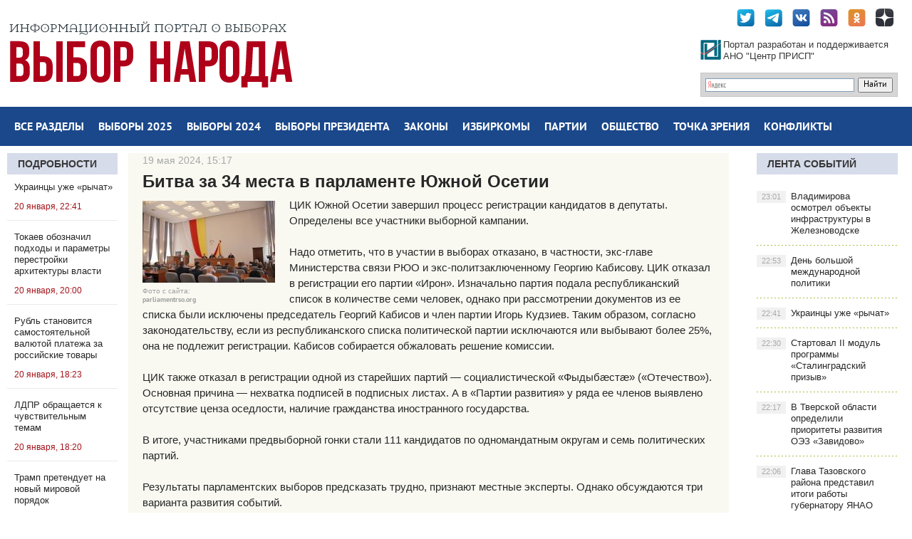

--- FILE ---
content_type: text/html; charset=utf-8
request_url: http://vybor-naroda.org/stovyborah/podrobnosti/262425-bitva-za-34-mesta-v-parlamente-juzhnoj-osetii.html
body_size: 21070
content:
<!DOCTYPE html PUBLIC "-//W3C//DTD XHTML 1.0 Transitional//EN" "http://www.w3.org/TR/xhtml1/DTD/xhtml1-transitional.dtd">
<html xmlns="http://www.w3.org/1999/xhtml">
<head>
	<meta http-equiv="X-UA-Compatible" content="IE=edge" />
	<meta charset="utf-8">
<title>Битва за 34 места в парламенте Южной Осетии</title>
<meta name="description" content="ЦИК Южной Осетии завершил процесс регистрации кандидатов в депутаты ЦИК Южной Осетии завершил процесс регистрации кандидатов в депутаты. Определены все участники выборной кампании. Надо отметить, что в участии в выборах отказано, в частности, экс-главе Министерства связи РЮО и экс-политзаключенному">
<meta name="keywords" content="партии, выборах, партий, регистрации, кандидатов, Осетии, более, человек, ценза, выборов, развития, депутатов, Южной, парламент, стороны, депутаты, может, «Единой, народа», также">
<meta name="generator" content="DataLife Engine (http://dle-news.ru)">
<meta property="og:site_name" content="Выбор народа - сайт-библиотека сообщений о выборах">
<meta property="og:type" content="article">
<meta property="og:title" content="Битва за 34 места в парламенте Южной Осетии">
<meta property="og:url" content="http://vybor-naroda.org/stovyborah/podrobnosti/262425-bitva-za-34-mesta-v-parlamente-juzhnoj-osetii.html">
<meta name="news_keywords" content="Южная Осетия, Выборы за рубежом, Парламент, ЦИК, Кандидаты, Партии, Регистрация партии, Регистрация кандидатов, Опрос, Прогноз, Избиратели">
<meta property="og:image" content="http://vybor-naroda.org/uploads/posts/2024-05/1716120804_9ca6548c9b307cb01e02343e9b619.jpeg">
<meta property="og:description" content="ЦИК Южной Осетии завершил процесс регистрации кандидатов в депутаты. Определены все участники выборной кампании.Надо отметить, что в участии в выборах отказано, в частности, экс-главе Министерства связи РЮО и экс-политзаключенному Георгию Кабисову. ЦИК отказал в регистрации его партии «Ирон».">
<link rel="search" type="application/opensearchdescription+xml" href="http://vybor-naroda.org/index.php?do=opensearch" title="Выбор народа - сайт-библиотека сообщений о выборах">
<link rel="canonical" href="http://vybor-naroda.org/stovyborah/podrobnosti/262425-bitva-za-34-mesta-v-parlamente-juzhnoj-osetii.html"><link rel="alternate" type="application/rss+xml" title="Выбор народа - сайт-библиотека сообщений о выборах" href="http://vybor-naroda.org/rss.xml">
<link href="/engine/editor/css/default.css?v=27" rel="stylesheet" type="text/css">
<script src="/engine/classes/js/jquery.js?v=27"></script>
<script src="/engine/classes/js/jqueryui.js?v=27" defer></script>
<script src="/engine/classes/js/dle_js.js?v=27" defer></script>
<script src="/engine/classes/highslide/highslide.js?v=27" defer></script>
	<link rel="stylesheet" href="/templates/newsworld-blue/css/style.css" type="text/css" />
	<!--[if lte IE 7]>
	<link rel="stylesheet" href="/templates/newsworld-blue/css/style-ie.css" type="text/css" />
	<![endif]-->
    <meta name="viewport" content="width=device-width, initial-scale=1.0" />
    <meta name="yandex-verification" content="91c43784fbceeb66" />
    <meta name="yandex-verification" content="c5b35c42ffe1e36c" />

	 <script type="text/javascript" src="/templates/newsworld-blue/js/active.js"></script>
    <!-- Yandex.Metrika counter -->
<script type="text/javascript" >
   (function(m,e,t,r,i,k,a){m[i]=m[i]||function(){(m[i].a=m[i].a||[]).push(arguments)};
   m[i].l=1*new Date();k=e.createElement(t),a=e.getElementsByTagName(t)[0],k.async=1,k.src=r,a.parentNode.insertBefore(k,a)})
   (window, document, "script", "https://mc.yandex.ru/metrika/tag.js", "ym");

   ym(89796722, "init", {
        clickmap:true,
        trackLinks:true,
        accurateTrackBounce:true
   });
</script>
<noscript><div><img src="https://mc.yandex.ru/watch/89796722" style="position:absolute; left:-9999px;" alt="" /></div></noscript>
<!-- /Yandex.Metrika counter -->
</head>
<body ,  onload="whenloaded();">
<script>
<!--
var dle_root       = '/';
var dle_admin      = '';
var dle_login_hash = '29a72eebe957b69c1fe4d372a7e2986659928305';
var dle_group      = 5;
var dle_skin       = 'newsworld-blue';
var dle_wysiwyg    = '0';
var quick_wysiwyg  = '0';
var dle_min_search = '4';
var dle_act_lang   = ["Да", "Нет", "Ввод", "Отмена", "Сохранить", "Удалить", "Загрузка. Пожалуйста, подождите..."];
var menu_short     = 'Быстрое редактирование';
var menu_full      = 'Полное редактирование';
var menu_profile   = 'Просмотр профиля';
var menu_send      = 'Отправить сообщение';
var menu_uedit     = 'Админцентр';
var dle_info       = 'Информация';
var dle_confirm    = 'Подтверждение';
var dle_prompt     = 'Ввод информации';
var dle_req_field  = 'Заполните все необходимые поля';
var dle_del_agree  = 'Вы действительно хотите удалить? Данное действие невозможно будет отменить';
var dle_spam_agree = 'Вы действительно хотите отметить пользователя как спамера? Это приведёт к удалению всех его комментариев';
var dle_c_title    = 'Отправка жалобы';
var dle_complaint  = 'Укажите текст Вашей жалобы для администрации:';
var dle_mail       = 'Ваш e-mail:';
var dle_big_text   = 'Выделен слишком большой участок текста.';
var dle_orfo_title = 'Укажите комментарий для администрации к найденной ошибке на странице:';
var dle_p_send     = 'Отправить';
var dle_p_send_ok  = 'Уведомление успешно отправлено';
var dle_save_ok    = 'Изменения успешно сохранены. Обновить страницу?';
var dle_reply_title= 'Ответ на комментарий';
var dle_tree_comm  = '0';
var dle_del_news   = 'Удалить статью';
var dle_sub_agree  = 'Вы действительно хотите подписаться на комментарии к данной публикации?';
var dle_captcha_type  = '0';
var allow_dle_delete_news   = false;

jQuery(function($){

hs.graphicsDir = '/engine/classes/highslide/graphics/';
hs.wrapperClassName = 'rounded-white';
hs.outlineType = 'rounded-white';
hs.numberOfImagesToPreload = 0;
hs.captionEval = 'this.thumb.alt';
hs.showCredits = false;
hs.align = 'center';
hs.transitions = ['expand', 'crossfade'];

hs.lang = { loadingText : 'Загрузка...', playTitle : 'Просмотр слайдшоу (пробел)', pauseTitle:'Пауза', previousTitle : 'Предыдущее изображение', nextTitle :'Следующее изображение',moveTitle :'Переместить', closeTitle :'Закрыть (Esc)',fullExpandTitle:'Развернуть до полного размера',restoreTitle:'Кликните для закрытия картинки, нажмите и удерживайте для перемещения',focusTitle:'Сфокусировать',loadingTitle:'Нажмите для отмены'
};
hs.slideshowGroup='fullnews'; hs.addSlideshow({slideshowGroup: 'fullnews', interval: 4000, repeat: false, useControls: true, fixedControls: 'fit', overlayOptions: { opacity: .75, position: 'bottom center', hideOnMouseOut: true } });

});
//-->
</script>
<div class="wrapper">

	<div class="top-block center">
	   <!-- <a href="/" class="logo"><img src="/templates/newsworld-blue/images/logo.png" /></a>-->
		<div class="top-block-sitename">
            <a href="http://vybor-naroda.org/"><img src="/templates/newsworld-blue/images/vnlogo.jpg" /></a>
		</div>

		<div class="top-social">
			<a href="https://twitter.com/Vybor_naroda" target="_blank" class="top-social3"></a>
			<a href="https://t.me/vybornaroda" target="_blank" class="top-social4"></a>
			<a href="https://vk.com/vybornarodaorg" target="_blank" class="top-social1"></a>
            <a href="rss.xml" target="_blank" class="top-social5"></a>
            <a href="https://ok.ru/prispru" target="_blank" class="top-social6"></a>
            <a href="https://zen.yandex.ru/id/5dc31eccdf944469f8223696" target="_blank" class="top-social7"></a>
			<div style="clear: both;"></div>
		</div>

		<div class="site-search">
	<div class="ya-site-form ya-site-form_inited_no" onclick="return {'action':'http://vybor-naroda.org/search-yandex.html','arrow':false,'bg':'transparent','fontsize':12,'fg':'#000000','language':'ru','logo':'rb','publicname':'Поиск по Выбор Народа','suggest':true,'target':'_self','tld':'ru','type':2,'usebigdictionary':true,'searchid':2293462,'input_fg':'#000000','input_bg':'#ffffff','input_fontStyle':'normal','input_fontWeight':'normal','input_placeholder':null,'input_placeholderColor':'#000000','input_borderColor':'#7f9db9'}"><form action="https://yandex.ru/search/site/" method="get" target="_self" accept-charset="utf-8"><input type="hidden" name="searchid" value="2293462"/><input type="hidden" name="l10n" value="ru"/><input type="hidden" name="reqenc" value=""/><input type="search" name="text" value=""/><input type="submit" value="Найти"/></form></div><style type="text/css">.ya-page_js_yes .ya-site-form_inited_no { display: none; }</style><script type="text/javascript">(function(w,d,c){var s=d.createElement('script'),h=d.getElementsByTagName('script')[0],e=d.documentElement;if((' '+e.className+' ').indexOf(' ya-page_js_yes ')===-1){e.className+=' ya-page_js_yes';}s.type='text/javascript';s.async=true;s.charset='utf-8';s.src=(d.location.protocol==='https:'?'https:':'http:')+'//site.yandex.net/v2.0/js/all.js';h.parentNode.insertBefore(s,h);(w[c]||(w[c]=[])).push(function(){Ya.Site.Form.init()})})(window,document,'yandex_site_callbacks');</script>
		</div>

		<a href="http://prisp.ru/" target="_blank"><div class="prisp-text">
			Портал разработан и поддерживается АНО "Центр ПРИСП"
		</div></a>


	</div>
	<div class="head-block">
		<ul class="head-menu center">
			<li>
				<a href="http://vybor-naroda.org/sitemap.html" class="head-menu-link">Все разделы</a>
			</li>
              <li>
           <a href="http://vybor-naroda.org/vybory2025/" class="head-menu-link">Выборы 2025</a>
				<div class="sub-menu">
					<a href="http://vybor-naroda.org/regionalvyb2025/">Региональные</a>
					<a href="http://vybor-naroda.org/mestnyevybory2025/">Местные</a>
					<a href="http://vybor-naroda.org/EDG2025/">Общая информация о выборах</a>
				</div>
			</li>           
              <li>
           <a href="http://vybor-naroda.org/vybory2024/" class="head-menu-link">Выборы 2024</a>
				<div class="sub-menu">
					<a href="http://vybor-naroda.org/regionalvyb2024/">Региональные</a>
					<a href="http://vybor-naroda.org/mestnyevybory2024/">Местные</a>
					<a href="http://vybor-naroda.org/EDG2024/">Общая информация о выборах</a>
				</div>
			</li>

       <!--      <li>
				<a href="http://vybor-naroda.org/vybory2023/" class="head-menu-link">Выборы 2023</a>
				<div class="sub-menu">
					<a href="http://vybor-naroda.org/regionalvyb2023/">Региональные</a>
					<a href="http://vybor-naroda.org/mestnyevybory2023/">Местные</a>
					<!--<a href="http://vybor-naroda.org/edinyden2023/">Единый день голосования</a>-->
					<!--<a href="http://vybor-naroda.org/obshaiainfovybory2023/">Общая информация о выборах</a>
				</div>
			</li>
    -->

	
				

            

            <li>

				<a href="http://vybor-naroda.org/presidentrf/" class="head-menu-link">Выборы президента</a>
			</li>

			<li>
				<a href="http://vybor-naroda.org/izbirzakonodatelstvo/" class="head-menu-link">Законы</a>
				<div class="sub-menu">
					<a href="http://vybor-naroda.org/izbirzakonodatelstvo/">Избирательное законодательство</a>
					<a href="http://vybor-naroda.org/izbirzakregions/">Избирательное законодательство в регионах</a>
					<a href="http://vybor-naroda.org/izbirzakonodatelstvo/reforma_msu/">Реформа МСУ</a>
					<a href="http://vybor-naroda.org/izbirzakonodatelstvo/budnidymy/">Думские будни</a>
				</div>
			</li>
			<li>
				<a href="http://vybor-naroda.org/novostiizbir/" class="head-menu-link">Избиркомы</a>
				<div class="sub-menu">
					<a href="http://vybor-naroda.org/novostiizbir/regionizbirkomnews/">Новости региональных избиркомов</a>
					<a href="http://vybor-naroda.org/novostiizbir/novosticik/">Новости ЦИК</a>
				</div>
			</li>

			<li>
				<a href="http://vybor-naroda.org/novostipartiy/" class="head-menu-link">Партии</a>
				<div class="sub-menu">
					<a href="http://vybor-naroda.org/novostipartiy/officmeropriatia/">Партсобрания</a>
					<a href="http://vybor-naroda.org/novostipartiy/primerys/">Праймериз</a>
					<a href="http://vybor-naroda.org/partiynyekadry/">Партийные кадры</a>
					<a href="http://vybor-naroda.org/novostipartiy/primerys/">Внутрипартийные конфликты</a>
				</div>
			</li>
			<li>
				<a href="http://vybor-naroda.org/obsh_polit/" class="head-menu-link">Общество</a>
				<div class="sub-menu">
					<a href="http://vybor-naroda.org/nkovpolitike/">Общественные организации</a>
					<a href="http://vybor-naroda.org/obsh_polit/obshestvennaya_palata/">Общественные палаты</a>
					<a href="http://vybor-naroda.org/obsh_polit/obshestvennaya_palata/razvitie-dalnego-vostoka/">Программа развития Дальнего Востока</a>
					<a href="http://vybor-naroda.org/obsh_polit/nabludenie/">Наблюдение за выборами</a>
					<a href="http://vybor-naroda.org/livepolitics/">ЖЖивая политика</a>
					<a href="http://vybor-naroda.org/obsh_akcii/">Общественные акции и протесты</a>
					<a href="http://vybor-naroda.org/obsh_polit/youth/">Молодёжь и политика</a>
				</div>
			</li>
			<li>
				<a href="http://vybor-naroda.org/tochka-zrenia/" class="head-menu-link">Точка зрения</a>
				<div class="sub-menu">
					<a href="http://vybor-naroda.org/tochka-zrenia/">Точка зрения</a>
					<a href="http://vybor-naroda.org/analitics/">Аналитика</a>
					<a href="http://vybor-naroda.org/sociologiaopolitike/">Социология</a>
					<a href="http://vybor-naroda.org/themesandcomments/operacia-renovacia/">Операция &quot;Реновация&quot;</a>
				</div>
			</li>
			<li>
				<a href="http://vybor-naroda.org/peripetiiikollizii/" class="head-menu-link">Конфликты</a>
				<div class="sub-menu">
					<a href="http://vybor-naroda.org/peripetiiikollizii/delaugolovnye/">Дела судебные</a>
					<a href="http://vybor-naroda.org/peripetiiikollizii/skandaly/">Скандалы</a>
					<a href="http://vybor-naroda.org/peripetiiikollizii/biznesivybory/">Бизнес и выборы</a>
					<a href="http://vybor-naroda.org/peripetiiikollizii/delasemeynye/">Дела семейные</a>
				</div>
			</li>
		</ul>
		<div style="clear: both;"></div>
		<div class="mob-menu">Меню</div>
	</div>

	<div class="content-block center">
		<div class="left-col">
			<div class="left-block ">
				<div class="left-block-title title-action color5">
                    <a href="http://vybor-naroda.org/stovyborah/" >Подробности</a>
				</div>
				<div class="left-block-content left-block-content2">
					<a href="http://vybor-naroda.org/stovyborah/podrobnosti/299757-ukraincy-uzhe-rychat.html" class="redak-link">
   <!-- <img src="/uploads/posts/2026-01/1768937972_1.jpg" alt="Украинцы уже «рычат»" />-->
	<span class="redak-title" style="padding-left:10px;padding-right:5px">Украинцы уже «рычат»</span>
	<span class="redak-date" style="padding-left:10px; padding-right:5px">20 января, 22:41</span>
</a><a href="http://vybor-naroda.org/vn_exclusive/299742-tokaev-oboznachil-podhody-i-parametry-perestrojki-arhitektury-vlasti.html" class="redak-link">
   <!-- <img src="/uploads/posts/2026-01/1768928318_1768836681_kalachev_ava.jpg" alt="Токаев обозначил подходы и параметры перестройки архитектуры власти" />-->
	<span class="redak-title" style="padding-left:10px;padding-right:5px">Токаев обозначил подходы и параметры перестройки архитектуры власти</span>
	<span class="redak-date" style="padding-left:10px; padding-right:5px">20 января, 20:00</span>
</a><a href="http://vybor-naroda.org/vn_exclusive/299683-rubl-stanovitsja-samostojatelnoj-valjutoj-platezha-za-rossijskie-tovary.html" class="redak-link">
   <!-- <img src="/uploads/posts/2026-01/1768876330_1768608759_1768435930_1768392851_1768281545_1768001378_1767966264_ogorodnikov.jpg" alt="Рубль становится самостоятельной валютой платежа за российские товары" />-->
	<span class="redak-title" style="padding-left:10px;padding-right:5px">Рубль становится самостоятельной валютой платежа за российские товары</span>
	<span class="redak-date" style="padding-left:10px; padding-right:5px">20 января, 18:23</span>
</a><a href="http://vybor-naroda.org/vn_exclusive/299734-ldpr-obraschaetsja-k-chuvstvitelnym-temam.html" class="redak-link">
   <!-- <img src="/uploads/posts/2026-01/1768922413_prohorov_val_sm.jpg" alt="ЛДПР обращается к чувствительным темам" />-->
	<span class="redak-title" style="padding-left:10px;padding-right:5px">ЛДПР обращается к чувствительным темам</span>
	<span class="redak-date" style="padding-left:10px; padding-right:5px">20 января, 18:20</span>
</a><a href="http://vybor-naroda.org/stovyborah/podrobnosti/299727-tramp-pretenduet-na-novyj-mirovoj-porjadok.html" class="redak-link">
   <!-- <img src="/uploads/posts/2026-01/1768915906_1768836681_kalachev_ava.jpg" alt="Трамп претендует на новый мировой порядок" />-->
	<span class="redak-title" style="padding-left:10px;padding-right:5px">Трамп претендует на новый мировой порядок</span>
	<span class="redak-date" style="padding-left:10px; padding-right:5px">20 января, 16:55</span>
</a><a href="http://vybor-naroda.org/vn_exclusive/299728-grenlandija-v-rakurse-formuly-mir-cherez-biznes.html" class="redak-link">
   <!-- <img src="/uploads/posts/2026-01/1768917331_pryahin.jpg" alt="Гренландия – в ракурсе формулы «мир через бизнес»" />-->
	<span class="redak-title" style="padding-left:10px;padding-right:5px">Гренландия – в ракурсе формулы «мир через бизнес»</span>
	<span class="redak-date" style="padding-left:10px; padding-right:5px">20 января, 16:54</span>
</a><a href="http://vybor-naroda.org/vn_exclusive/299724-ldpr-formiruet-ideologicheskij-obraz-buduschego.html" class="redak-link">
   <!-- <img src="/uploads/posts/2026-01/1768914907_sklyanchuk_new-1.jpg" alt="ЛДПР формирует идеологический образ будущего" />-->
	<span class="redak-title" style="padding-left:10px;padding-right:5px">ЛДПР формирует идеологический образ будущего</span>
	<span class="redak-date" style="padding-left:10px; padding-right:5px">20 января, 16:15</span>
</a><a href="http://vybor-naroda.org/stovyborah/podrobnosti/299723-sovet-mira-po-gaze-vysokaja-diplomatija-ili-jarmarka-tscheslavija.html" class="redak-link">
   <!-- <img src="/uploads/posts/2026-01/1768913747_solonnikov_ava.jpg" alt="Совет мира по Газе: высокая дипломатия или ярмарка тщеславия?" />-->
	<span class="redak-title" style="padding-left:10px;padding-right:5px">Совет мира по Газе: высокая дипломатия или ярмарка тщеславия?</span>
	<span class="redak-date" style="padding-left:10px; padding-right:5px">20 января, 15:55</span>
</a>
				</div>
			</div>

			<div class="lef-banner-block">
				
			</div>
			
			<div class="left-block">
				<div class="left-block-content left-block-content2" style="overflow: hidden;">
					<!-- Yandex.RTB R-A-295157-1 -->
					<div id="yandex_rtb_R-A-295157-1"></div>
					<script type="text/javascript">
					    (function(w, d, n, s, t) {
					        w[n] = w[n] || [];
					        w[n].push(function() {
					            Ya.Context.AdvManager.render({
					                blockId: "R-A-295157-1",
					                renderTo: "yandex_rtb_R-A-295157-1",
					                async: true
					            });
					        });
					        t = d.getElementsByTagName("script")[0];
					        s = d.createElement("script");
					        s.type = "text/javascript";
					        s.src = "//an.yandex.ru/system/context.js";
					        s.async = true;
					        t.parentNode.insertBefore(s, t);
					    })(this, this.document, "yandexContextAsyncCallbacks");
					</script>
				</div>
			</div>

			<div class="left-block">
				<div class="left-block-content left-block-content2" style="overflow: hidden;">
					<!-- Yandex.RTB R-A-295157-7 -->
					<div id="yandex_rtb_R-A-295157-7"></div>
					<script type="text/javascript">
					    (function(w, d, n, s, t) {
					        w[n] = w[n] || [];
					        w[n].push(function() {
					            Ya.Context.AdvManager.render({
					                blockId: "R-A-295157-7",
					                renderTo: "yandex_rtb_R-A-295157-7",
					                async: true
					            });
					        });
					        t = d.getElementsByTagName("script")[0];
					        s = d.createElement("script");
					        s.type = "text/javascript";
					        s.src = "//an.yandex.ru/system/context.js";
					        s.async = true;
					        t.parentNode.insertBefore(s, t);
					    })(this, this.document, "yandexContextAsyncCallbacks");
					</script>
				</div>
			</div>

           
		</div>
		<div class="right-col">
			<div class="right-content">
				<div class="col-left2">
					
					    
					    
					    
					    

					    

					    <div id='dle-content'><div class="full-news">
	<div class="full-news-date">
		19 мая 2024, 15:17<i></i>
	</div>
	<h1>Битва за 34 места в парламенте Южной Осетии</h1>
	<div class="full-news-content">
	
        <div style="float:left;max-width:200px;margin-right:10px;">
		<div><!--TBegin:http://vybor-naroda.org/uploads/posts/2024-05/1716120804_9ca6548c9b307cb01e02343e9b619.jpeg|--><a href="http://vybor-naroda.org/uploads/posts/2024-05/1716120804_9ca6548c9b307cb01e02343e9b619.jpeg" class="highslide" target="_blank"><img src="/uploads/posts/2024-05/thumbs/1716120804_9ca6548c9b307cb01e02343e9b619.jpeg" style="max-width:100%;" alt=""></a><!--TEnd--></div>
            <div style="font-size:10px;line-height:13px;color:#a1a1a1">Фото с сайта&#58;<br/><b>parliamentrso.org</b></div>
	</div>
	
		ЦИК Южной Осетии завершил процесс регистрации кандидатов в депутаты. Определены все участники выборной кампании.<br><br>Надо отметить, что в участии в выборах отказано, в частности, экс-главе Министерства связи РЮО и экс-политзаключенному Георгию Кабисову. ЦИК отказал в регистрации его партии «Ирон». Изначально партия подала республиканский список в количестве семи человек, однако при рассмотрении документов из ее списка были исключены председатель Георгий Кабисов и член партии Игорь Кудзиев. Таким образом, согласно законодательству, если из республиканского списка политической партии исключаются или выбывают более 25%, она не подлежит регистрации. Кабисов собирается обжаловать решение комиссии.<br><br>ЦИК также отказал в регистрации одной из старейших партий — социалистической «Фыдыбæстæ» («Отечество»). Основная причина — нехватка подписей в подписных листах. А в «Партии развития» у ряда ее членов выявлено отсутствие ценза оседлости, наличие гражданства иностранного государства.<br><br>В итоге, участниками предвыборной гонки стали 111 кандидатов по одномандатным округам и семь политических партий.<br><br>Результаты парламентских выборов предсказать трудно, признают местные эксперты. Однако обсуждаются три варианта развития событий.<br><br>«К сожалению, нет эффективной системы проведения социологических опросов, которая бы могла спрогнозировать результаты выборов. Как правило, каждой партии по „тайным“ каналам сообщается о том, что именно она находится в лидерах после проведенного „самого верного“ социологического опроса. Пока не начались дебаты, сложно предсказать, какие аргументы в защиту своих кандидатов выдвинут партии, да и как себя покажут новые или „старые“ лидеры и кандидаты в депутаты», — пишет автор телеграм-канала «Бæстон».<br>Приводятся три версии развития итогов выборов:<br><br>«1. Новый парламент будет более разношерстным, более многогранным, инициативным, учитывая количество партий, участвующих в выборах, станет более эффективно выполнять функцию контроля за исполнительной властью республики.<br><br>2. С другой стороны, несмотря на беспрецедентное количество партий, изъявивших желание участвовать в выборах, есть мнение, что в парламент пройдут только три партии — „Ныхас“, „Единая Осетия“, „Народная партия“, и это благодаря значительному финансовому ресурсу.<br><br>3. Никаких системных или существенных изменений не произойдет, потому что ни одна партия, как обычно, не предлагает никаких политических и экономических реформ».<br><br>Автор канала напоминает, что в республике уже осуществляется инвестпрограмма, включающая все сферы возможного экономического развития РЮО и осуществляемая на деньги российского налогоплательщика.<br><br>«За неимением собственных средств РЮО не может осуществлять какую-либо существенную экономическую программу самостоятельно. Речь идет только о том, кому достанутся доходы от этой Инвестпрограммы», — заключил он.<br><br>Отмечается также, что в политической сфере в будущем главная интрига может развернуться вокруг вопроса о снятии ценза оседлости как на выборах депутатов, так и на выборах президента. Этот вопрос из разряда «и хочется, и колется». С одной стороны снятие ценза выгодно лидерам сразу нескольких оппозиционных партий, а с другой стороны, депутаты понимают, что их политическое будущее напрямую зависит от наличия ценза.<br><br>EADaily сообщало, что выборы VII созыва парламента РЮО пройдут 9 июня. В югоосетинском парламенте 34 места. Пять лет назад впервые депутатов избирали по смешанной мажоритарно-пропорциональной системе. По 17 одномандатным избирательным округам большинство голосов избирателей получили выдвиженцы от «Единой Осетии» — семь кандидатов — и по одному от партии «Ныхас», Народной партии, «Единства народа» и Коммунистической партии. В целом от «Единой Осетии» в парламент прошли 14 депутатов, от Народной партии — пять, «Ныхас» — четыре, «Единство народа» — три и Компартии — два депутата. Остальные шесть из 34 депутатских кресел в законодательном органе республики заняли самовыдвиженцы.<br><br>В 2019 году в списках избирателей было 35 254 фамилии, из них к избирательным урнам в день голосования пришел 23 351 (66,24%) человек.<br><br>Избирательных участков, как и в 2019 году, будет тоже 77 в 17 избирательных округах. Из них в самой республике — 73, в Северной Осетии — 2, в Сухуме -1 и в Москве — 1. За пределами РЮО основная борьба за голоса электората развернется в Северной Осетии, в 2019 году во Владикавказе к урнам для голосования пришли 2 472 гражданина Южной Осетии. В Москве проголосовали тогда 127 человек, в Сухуме — 17 человек.
		<div style="clear: both;height: 10px;"></div>


		<div class="full-meta-info">
            		<div class="full_post_tags"><b>Теги:</b> <span><a href="http://vybor-naroda.org/tags/%D0%AE%D0%B6%D0%BD%D0%B0%D1%8F%20%D0%9E%D1%81%D0%B5%D1%82%D0%B8%D1%8F/">Южная Осетия</a></span> <span><a href="http://vybor-naroda.org/tags/%D0%92%D1%8B%D0%B1%D0%BE%D1%80%D1%8B%20%D0%B7%D0%B0%20%D1%80%D1%83%D0%B1%D0%B5%D0%B6%D0%BE%D0%BC/">Выборы за рубежом</a></span> <span><a href="http://vybor-naroda.org/tags/%D0%9F%D0%B0%D1%80%D0%BB%D0%B0%D0%BC%D0%B5%D0%BD%D1%82/">Парламент</a></span> <span><a href="http://vybor-naroda.org/tags/%D0%A6%D0%98%D0%9A/">ЦИК</a></span> <span><a href="http://vybor-naroda.org/tags/%D0%9A%D0%B0%D0%BD%D0%B4%D0%B8%D0%B4%D0%B0%D1%82%D1%8B/">Кандидаты</a></span> <span><a href="http://vybor-naroda.org/tags/%D0%9F%D0%B0%D1%80%D1%82%D0%B8%D0%B8/">Партии</a></span> <span><a href="http://vybor-naroda.org/tags/%D0%A0%D0%B5%D0%B3%D0%B8%D1%81%D1%82%D1%80%D0%B0%D1%86%D0%B8%D1%8F%20%D0%BF%D0%B0%D1%80%D1%82%D0%B8%D0%B8/">Регистрация партии</a></span> <span><a href="http://vybor-naroda.org/tags/%D0%A0%D0%B5%D0%B3%D0%B8%D1%81%D1%82%D1%80%D0%B0%D1%86%D0%B8%D1%8F%20%D0%BA%D0%B0%D0%BD%D0%B4%D0%B8%D0%B4%D0%B0%D1%82%D0%BE%D0%B2/">Регистрация кандидатов</a></span> <span><a href="http://vybor-naroda.org/tags/%D0%9E%D0%BF%D1%80%D0%BE%D1%81/">Опрос</a></span> <span><a href="http://vybor-naroda.org/tags/%D0%9F%D1%80%D0%BE%D0%B3%D0%BD%D0%BE%D0%B7/">Прогноз</a></span> <span><a href="http://vybor-naroda.org/tags/%D0%98%D0%B7%D0%B1%D0%B8%D1%80%D0%B0%D1%82%D0%B5%D0%BB%D0%B8/">Избиратели</a></span> <b> <a href="/tags/"> [ Все теги ]</a></b></div> 
		<div></div>
			<div style="display:block;margin:5px 0px 5px 0px;"><b>Дата: </b> 19.05.2024</div>
			<div style="display:block;margin:5px 0px 5px 0px;"><b>Рубрики: </b> <a href="http://vybor-naroda.org/stovyborah/podrobnosti/">Подробности</a> | <a href="http://vybor-naroda.org/lentanovostey/">Лента новостей</a> | <a href="http://vybor-naroda.org/tochka-zrenia/">Точка зрения</a> | <a href="http://vybor-naroda.org/foreign-politics/">Зарубежье</a> | <a href="http://vybor-naroda.org/foreign-politics/unih/">Выборы у них</a></div>
			<div style="display:block;margin:5px 0px 5px 0px;"><b>Источник: </b>  <a target="_blank" href="https://eadaily.com/ru/news/2024/05/19/sem-partiy-i-111-odnomandatnikov-bitva-za-34-mesta-v-parlamente-yuzhnoy-osetii">eadaily.com</a></div>
			<!--<div style="display:block;margin:5px 0px 5px 0px;"><b>Тип публикации: </b> Статья</div>-->
		</div>

		<div style="clear: both;height: 10px;"></div>
		
        <script src="https://yastatic.net/es5-shims/0.0.2/es5-shims.min.js"></script>
<script src="https://yastatic.net/share2/share.js"></script>
        <div class="ya-share2" style="list-style-type: none!important;"  data-services="vkontakte,odnoklassniki,moimir,twitter,telegram"  ></div>
        
		<div style="clear: both;height: 10px;"></div>
         <a href="http://vybor-naroda.org/stovyborah/podrobnosti/print:page,1,262425-bitva-za-34-mesta-v-parlamente-juzhnoj-osetii.html" rel="nofollow">Печать</a>
	</div>


	
	<div style="clear: both;"></div>
    <!-- Yandex.RTB R-A-295157-3 -->
<div id="yandex_rtb_R-A-295157-3"></div>
<script type="text/javascript">
    (function(w, d, n, s, t) {
        w[n] = w[n] || [];
        w[n].push(function() {
            Ya.Context.AdvManager.render({
                blockId: "R-A-295157-3",
                renderTo: "yandex_rtb_R-A-295157-3",
                async: true
            });
        });
        t = d.getElementsByTagName("script")[0];
        s = d.createElement("script");
        s.type = "text/javascript";
        s.src = "//an.yandex.ru/system/context.js";
        s.async = true;
        t.parentNode.insertBefore(s, t);
    })(this, this.document, "yandexContextAsyncCallbacks");
</script>

</div>
</div>
					

					


                    <div style="clear: both;"></div>

				</div>
				<div class="col-right2">
				    <div class="right-block">
						<div class="right-block-title color5">
							<a href="http://vybor-naroda.org/lastnews">Лента событий</a>
						</div>
						<div class="right-block-content">
							<a href="http://vybor-naroda.org/lentanovostey/299749-vladimirova-osmotrel-obekty-infrastruktury-v-zheleznovodske.html" class="right-news">Владимирова осмотрел объекты инфраструктуры в Железноводске<span>23:01</span></a><a href="http://vybor-naroda.org/lentanovostey/299758-den-bolshoj-mezhdunarodnoj-politiki.html" class="right-news">День большой международной политики<span>22:53</span></a><a href="http://vybor-naroda.org/stovyborah/podrobnosti/299757-ukraincy-uzhe-rychat.html" class="right-news">Украинцы уже «рычат»<span>22:41</span></a><a href="http://vybor-naroda.org/lentanovostey/299659-startoval-ii-modul-programmy-stalingradskij-prizyv.html" class="right-news">Стартовал II модуль программы «Сталинградский призыв»<span>22:30</span></a><a href="http://vybor-naroda.org/lentanovostey/299747-v-tverskoj-oblasti-opredelili-prioritety-razvitija-ojez-zavidovo.html" class="right-news">В Тверской области определили приоритеты развития ОЭЗ «Завидово»<span>22:17</span></a><a href="http://vybor-naroda.org/lentanovostey/299744-glava-tazovskogo-rajona-predstavil-itogi-raboty-gubernatoru-janao.html" class="right-news">Глава Тазовского района представил итоги работы губернатору ЯНАО<span>22:06</span></a><a href="http://vybor-naroda.org/lentanovostey/299756-seredjuk-pozdravil-libera-so-vstupleniem-v-dolzhnost-glavy-osinnikov.html" class="right-news">Середюк поздравил Либера со вступлением в должность главы Осинников<span>21:54</span></a><a href="http://vybor-naroda.org/lentanovostey/299700-jakutskij-proekt-mobilnyh-doktorov-rasprostranjat-na-drugie-regiony.html" class="right-news">Якутский проект мобильных докторов распространят на другие регионы<span>21:42</span></a><a href="http://vybor-naroda.org/lentanovostey/299753-ruslan-gamzatov-pereizbran-glavoj-botlihskogo-rajona.html" class="right-news">Руслан Гамзатов переизбран главой Ботлихского района<span>21:30</span></a><a href="http://vybor-naroda.org/lentanovostey/299752-v-2026-godu-na-kubani-zapustjat-9-importozameschajuschih-proizvodstv.html" class="right-news">В 2026 году на Кубани запустят 9 импортозамещающих производств<span>21:18</span></a><a href="http://vybor-naroda.org/lentanovostey/299751-zavershilas-missija-shtaba-myvmeste-permskogo-kraja-v-kurske.html" class="right-news">Завершилась миссия штаба #МЫВМЕСТЕ Пермского края в Курске<span>21:06</span></a><a href="http://vybor-naroda.org/lentanovostey/299750-melnichenko-poruchil-sformirovat-korporativnye-demograficheskie-programmy.html" class="right-news">Мельниченко поручил сформировать корпоративные демографические программы<span>20:54</span></a><a href="http://vybor-naroda.org/lentanovostey/299748-miljaev-provel-lichnyj-priem-zhitelej-tulskoj-oblasti.html" class="right-news">Миляев провел личный прием жителей Тульской области<span>20:42</span></a><a href="http://vybor-naroda.org/lentanovostey/299746-kompjuternaja-gramotnost-primorskih-pensionerov-odna-iz-samyh-vysokih-v-rf.html" class="right-news">Компьютерная грамотность приморских пенсионеров – одна из самых высоких в РФ<span>20:35</span></a><a href="http://vybor-naroda.org/lentanovostey/299745-tomskij-gubernator-i-polpred-v-sfo-proveli-rabochuju-vstrechu.html" class="right-news">Томский губернатор и полпред в СФО провели рабочую встречу<span>20:30</span></a><a href="http://vybor-naroda.org/lentanovostey/299655-nachal-rabotu-servis-socialnyj-navigator-belgorodskoj-oblasti.html" class="right-news">Начал работу сервис «Социальный навигатор Белгородской области»<span>20:18</span></a><a href="http://vybor-naroda.org/lentanovostey/299743-svidetelstva-prestuplenij-kievskogo-rezhima-protiv-mirnogo-naselenija-rf.html" class="right-news">Свидетельства преступлений киевского режима против мирного населения РФ<span>20:08</span></a><a href="http://vybor-naroda.org/vn_exclusive/299742-tokaev-oboznachil-podhody-i-parametry-perestrojki-arhitektury-vlasti.html" class="right-news">Токаев обозначил подходы и параметры перестройки архитектуры власти<span>20:00</span></a><a href="http://vybor-naroda.org/lentanovostey/299741-opredeleny-proekty-kotorye-realizujut-v-bolshom-nizhnem.html" class="right-news">Определены проекты, которые реализуют в «Большом Нижнем»<span>19:49</span></a><a href="http://vybor-naroda.org/lentanovostey/299740-chlenstvo-putina-v-sovete-mira-razveet-mif-o-ego-nerukopozhatnosti.html" class="right-news">Членство Путина в «Совете мира» развеет миф о его нерукопожатности<span>19:21</span></a><a href="http://vybor-naroda.org/lentanovostey/299739-predprijatija-apk-jamala-poluchat-podderzhku-v-razmere-240-mln-rublej.html" class="right-news">Предприятия АПК Ямала получат поддержку в размере 240 млн рублей<span>19:14</span></a><a href="http://vybor-naroda.org/lentanovostey/299738-lukashenko-prisoedinilsja-k-sovetu-mira-predlozhennomu-trampom.html" class="right-news">Лукашенко присоединился к Совету мира, предложенному Трампом<span>19:09</span></a><a href="http://vybor-naroda.org/lentanovostey/299736-andrej-chibis-provel-zasedanie-morskogo-soveta-murmanskoj-oblasti.html" class="right-news">Андрей Чибис провел заседание Морского совета Мурманской области<span>18:39</span></a><a href="http://vybor-naroda.org/lentanovostey/299735-bolee-3-mlrd-rublej-napravjat-v-primore-na-blagoustrojstvo-v-2026-godu.html" class="right-news">Более 3 млрд рублей направят в Приморье на благоустройство в 2026 году<span>18:24</span></a><a href="http://vybor-naroda.org/vn_exclusive/299683-rubl-stanovitsja-samostojatelnoj-valjutoj-platezha-za-rossijskie-tovary.html" class="right-news">Рубль становится самостоятельной валютой платежа за российские товары<span>18:23</span></a><a href="http://vybor-naroda.org/vn_exclusive/299734-ldpr-obraschaetsja-k-chuvstvitelnym-temam.html" class="right-news">ЛДПР обращается к чувствительным темам<span>18:20</span></a><a href="http://vybor-naroda.org/lentanovostey/299733-kto-takie-droppery.html" class="right-news">Кто такие дропперы?<span>18:16</span></a><a href="http://vybor-naroda.org/lentanovostey/299732-georgij-filimonov-utverdil-strukturu-novogo-ministerstva.html" class="right-news">Георгий Филимонов утвердил структуру нового министерства<span>18:08</span></a>
						</div>
					</div>
				</div>

				<div class="col-right3">
					<!--<div class="right-block">
						<div class="right-block-content" style="margin:0;">
							
						</div>
						<a href="http://vybor-naroda.org/blogs/" style="	float:right;color:#092167;margin-top:-10px;"> >>> все блоги</a>
						<br style="clear:both;"/><br/>
						
					</div>-->
                    						<div class="right-block-content">
                                <!-- Yandex.RTB R-A-295157-2 -->
                                <div id="yandex_rtb_R-A-295157-2"></div>
                                <script type="text/javascript">
                                    (function(w, d, n, s, t) {
                                        w[n] = w[n] || [];
                                        w[n].push(function() {
                                            Ya.Context.AdvManager.render({
                                                blockId: "R-A-295157-2",
                                                renderTo: "yandex_rtb_R-A-295157-2",
                                                async: true
                                            });
                                        });
                                        t = d.getElementsByTagName("script")[0];
                                        s = d.createElement("script");
                                        s.type = "text/javascript";
                                        s.src = "//an.yandex.ru/system/context.js";
                                        s.async = true;
                                        t.parentNode.insertBefore(s, t);
                                    })(this, this.document, "yandexContextAsyncCallbacks");
                                </script>
						</div>

					<div class="right-block">
						<div class="right-block-title color5">
							<a href="http://vybor-naroda.org/peripetiiikollizii/">Конфликты</a>
						</div>
						<div class="right-block-content">
                          				  <div class="st-news">
	<div class="st-news-image">
		<a href="http://vybor-naroda.org/lentanovostey/299743-svidetelstva-prestuplenij-kievskogo-rezhima-protiv-mirnogo-naselenija-rf.html"><img src="/uploads/posts/2026-01/1768928551_photo_2026-01-20_20-01-50.jpg" alt="Свидетельства преступлений киевского режима против мирного населения РФ" /></a>
	</div>
	<div class="st-news-title">
		<a href="http://vybor-naroda.org/lentanovostey/299743-svidetelstva-prestuplenij-kievskogo-rezhima-protiv-mirnogo-naselenija-rf.html">Свидетельства преступлений киевского режима против мирного населения РФ</a>
	</div>
	<div class="st-news-date">
		20 января, 20:08
	</div>
</div><div class="st-news">
	<div class="st-news-image">
		<a href="http://vybor-naroda.org/vn_exclusive/299728-grenlandija-v-rakurse-formuly-mir-cherez-biznes.html"><img src="/uploads/posts/2026-01/1768917331_pryahin.jpg" alt="Гренландия – в ракурсе формулы «мир через бизнес»" /></a>
	</div>
	<div class="st-news-title">
		<a href="http://vybor-naroda.org/vn_exclusive/299728-grenlandija-v-rakurse-formuly-mir-cherez-biznes.html">Гренландия – в ракурсе формулы «мир через бизнес»</a>
	</div>
	<div class="st-news-date">
		20 января, 16:54
	</div>
</div><div class="st-news">
	<div class="st-news-image">
		<a href="http://vybor-naroda.org/stovyborah/podrobnosti/299723-sovet-mira-po-gaze-vysokaja-diplomatija-ili-jarmarka-tscheslavija.html"><img src="/uploads/posts/2026-01/1768913747_solonnikov_ava.jpg" alt="Совет мира по Газе: высокая дипломатия или ярмарка тщеславия?" /></a>
	</div>
	<div class="st-news-title">
		<a href="http://vybor-naroda.org/stovyborah/podrobnosti/299723-sovet-mira-po-gaze-vysokaja-diplomatija-ili-jarmarka-tscheslavija.html">Совет мира по Газе: высокая дипломатия или ярмарка тщеславия?</a>
	</div>
	<div class="st-news-date">
		20 января, 15:55
	</div>
</div>
						</div>
					</div>

					<div class="right-block">
						<div class="right-block-title color5">
							<a href="http://vybor-naroda.org/obsh_akcii/">Акции</a>
						</div>
						<div class="right-block-content">
                          				  <div class="st-news">
	<div class="st-news-image">
		<a href="http://vybor-naroda.org/lentanovostey/299567-v-pitere-projdut-meroprijatija-v-chest-godovschiny-proryva-blokady-leningrada.html"><img src="/uploads/posts/2026-01/thumbs/1768724771_1768573037424521_sk1myrpr.jpg" alt="В Питере пройдут мероприятия в честь годовщины прорыва блокады Ленинграда" /></a>
	</div>
	<div class="st-news-title">
		<a href="http://vybor-naroda.org/lentanovostey/299567-v-pitere-projdut-meroprijatija-v-chest-godovschiny-proryva-blokady-leningrada.html">В Питере пройдут мероприятия в честь годовщины прорыва блокады Ленинграда</a>
	</div>
	<div class="st-news-date">
		18 января, 11:29
	</div>
</div><div class="st-news">
	<div class="st-news-image">
		<a href="http://vybor-naroda.org/lentanovostey/299486-ssha-dopustili-rokovuju-oshibku-v-protestah-v-irane.html"><img src="/uploads/posts/2026-01/thumbs/1768551876_m-760_1_5-1.webp" alt="США допустили роковую ошибку в протестах в Иране" /></a>
	</div>
	<div class="st-news-title">
		<a href="http://vybor-naroda.org/lentanovostey/299486-ssha-dopustili-rokovuju-oshibku-v-protestah-v-irane.html">США допустили роковую ошибку в протестах в Иране</a>
	</div>
	<div class="st-news-date">
		16 января, 11:27
	</div>
</div><div class="st-news">
	<div class="st-news-image">
		<a href="http://vybor-naroda.org/lentanovostey/299405-v-sofii-proshla-akcija-protesta-za-chestnoe-provedenie-vyborov.html"><img src="/uploads/posts/2026-01/thumbs/1768458606_protest-pih.jpg" alt="В Софии прошла акция протеста за честное проведение выборов" /></a>
	</div>
	<div class="st-news-title">
		<a href="http://vybor-naroda.org/lentanovostey/299405-v-sofii-proshla-akcija-protesta-za-chestnoe-provedenie-vyborov.html">В Софии прошла акция протеста за честное проведение выборов</a>
	</div>
	<div class="st-news-date">
		15 января, 09:36
	</div>
</div>
						</div>
					</div>


					

					
					<div class="right-block">
						<div class="right-block-content">
                                <!-- Yandex.RTB R-A-295157-2 -->
                                <div id="yandex_rtb_R-A-295157-2"></div>
                                <script type="text/javascript">
                                    (function(w, d, n, s, t) {
                                        w[n] = w[n] || [];
                                        w[n].push(function() {
                                            Ya.Context.AdvManager.render({
                                                blockId: "R-A-295157-2",
                                                renderTo: "yandex_rtb_R-A-295157-2",
                                                async: true
                                            });
                                        });
                                        t = d.getElementsByTagName("script")[0];
                                        s = d.createElement("script");
                                        s.type = "text/javascript";
                                        s.src = "//an.yandex.ru/system/context.js";
                                        s.async = true;
                                        t.parentNode.insertBefore(s, t);
                                    })(this, this.document, "yandexContextAsyncCallbacks");
                                </script>
						</div>
					</div>

					<div class="right-block">
						<div class="right-block-title color5">
							<a href="http://vybor-naroda.org/obsh_polit/nabludenie/">Мы наблюдаем</a>
						</div>
						<div class="right-block-content">
							<div class="st-news">
	<div class="st-news-image">
		<a href="http://vybor-naroda.org/lentanovostey/299459-rossijskie-senatory-ne-zametili-narushenij-na-vyborah-v-ugande.html"><img src="/uploads/posts/2026-01/thumbs/1768503389_1.jpg" alt="Российские сенаторы не заметили нарушений на выборах в Уганде" /></a>
	</div>
	<div class="st-news-title">
		<a href="http://vybor-naroda.org/lentanovostey/299459-rossijskie-senatory-ne-zametili-narushenij-na-vyborah-v-ugande.html">Российские сенаторы не заметили нарушений на выборах в Уганде</a>
	</div>
	<div class="st-news-date">
		15 января, 21:50
	</div>
</div><div class="st-news">
	<div class="st-news-image">
		<a href="http://vybor-naroda.org/lentanovostey/299371-chlen-cik-rossii-budet-nabljudat-za-vyborami-v-ugande.html"><img src="/uploads/posts/2026-01/thumbs/1768416869_1.jpg" alt="Член ЦИК России будет наблюдать за выборами в Уганде" /></a>
	</div>
	<div class="st-news-title">
		<a href="http://vybor-naroda.org/lentanovostey/299371-chlen-cik-rossii-budet-nabljudat-za-vyborami-v-ugande.html">Член ЦИК России будет наблюдать за выборами в Уганде</a>
	</div>
	<div class="st-news-date">
		14 января, 23:02
	</div>
</div><div class="st-news">
	<div class="st-news-image">
		<a href="http://vybor-naroda.org/lentanovostey/299275-vmeshatelstvo-politiki-v-vybory-segodnja-javljaetsja-osobo-ostroj-temoj.html"><img src="/uploads/posts/2026-01/thumbs/1768319317_1768307427_1767332914_br-vn.jpg" alt="Вмешательство политики в выборы сегодня является особо острой темой" /></a>
	</div>
	<div class="st-news-title">
		<a href="http://vybor-naroda.org/lentanovostey/299275-vmeshatelstvo-politiki-v-vybory-segodnja-javljaetsja-osobo-ostroj-temoj.html">Вмешательство политики в выборы сегодня является особо острой темой</a>
	</div>
	<div class="st-news-date">
		13 января, 19:01
	</div>
</div>
						</div>
					</div>

 

					<div class="right-block">
						<div class="right-block-title color5">
							<a href="http://vybor-naroda.org/analitics/">Аналитика</a>
						</div>
						<div class="right-block-content">
                            <div class="st-news">
	<div class="st-news-image">
		<a href="http://vybor-naroda.org/vn_exclusive/299728-grenlandija-v-rakurse-formuly-mir-cherez-biznes.html"><img src="/uploads/posts/2026-01/1768917331_pryahin.jpg" alt="Гренландия – в ракурсе формулы «мир через бизнес»" /></a>
	</div>
	<div class="st-news-title">
		<a href="http://vybor-naroda.org/vn_exclusive/299728-grenlandija-v-rakurse-formuly-mir-cherez-biznes.html">Гренландия – в ракурсе формулы «мир через бизнес»</a>
	</div>
	<div class="st-news-date">
		20 января, 16:54
	</div>
</div><div class="st-news">
	<div class="st-news-image">
		<a href="http://vybor-naroda.org/vn_exclusive/299716-prezidentskie-vybory-v-portugalii-vtoroj-tur-vpervye-za-40-let.html"><img src="/uploads/posts/2026-01/thumbs/1768904356_kadry_vybor2.jpg" alt="Президентские выборы в Португалии. Второй тур – впервые за 40 лет" /></a>
	</div>
	<div class="st-news-title">
		<a href="http://vybor-naroda.org/vn_exclusive/299716-prezidentskie-vybory-v-portugalii-vtoroj-tur-vpervye-za-40-let.html">Президентские выборы в Португалии. Второй тур – впервые за 40 лет</a>
	</div>
	<div class="st-news-date">
		20 января, 13:19
	</div>
</div><div class="st-news">
	<div class="st-news-image">
		<a href="http://vybor-naroda.org/vn_exclusive/299611-ministerstva-i-vedomstva-rf-scenarii-strukturnyh-izmenenij.html"><img src="/uploads/posts/2026-01/1768812141_chablin_norm.jpg" alt="Министерства и ведомства РФ: сценарии структурных изменений" /></a>
	</div>
	<div class="st-news-title">
		<a href="http://vybor-naroda.org/vn_exclusive/299611-ministerstva-i-vedomstva-rf-scenarii-strukturnyh-izmenenij.html">Министерства и ведомства РФ: сценарии структурных изменений</a>
	</div>
	<div class="st-news-date">
		19 января, 11:41
	</div>
</div>
						</div>
					</div>
					

					<!--<div class="right-block">
						<div class="right-block-title color5">
							<a href="http://vybor-naroda.org/vybor-chitateley.html">Популярные новости</a>
						</div>
						<div class="right-block-content">
                            
						</div>
					</div>-->

					

					<div class="right-block">
						<div class="right-block-title color5">
							<a href="http://vybor-naroda.org/digest_subscription.html">Подписка на дайджест</a>
						</div>
						<div class="right-block-content">
							<form method="post" action="http://vybor-naroda.org/stovyborah/podrobnosti/262425-bitva-za-34-mesta-v-parlamente-juzhnoj-osetii.html#digest" style="display:block;position:relative;margin-top:3px;font-size:11px;">
<a name="digest"></a>
<div>
	<div style="margin-top:5px;">
	E-mail*: <input style="float:right;width:160px;" type="text" name="email" title="Каждый день на нашем сайте появляется 45-55 публикаций о политической жизни в России, и эта цифра существенно возрастает в предвыборный период, достигая в Единый день голосования нескольких сотен.
	Чтобы быть в курсе последних избирательных новостей, предлагаем Вам подписаться на ежедневный дайджест "Выбора народа", в котором собраны все публикации сайта за прошедшие сутки, для удобства пользователя рассортированные по рубрикам и регионам. Отказаться от рассылки можно, отправив письмо на адрес info@vybor-naroda.org.">
	<div style="clear:both;"></div>
	</div>

	<div style="margin-top:5px;">ФИО <input style="width:160px;float:right;" type="text" name="fio" /><div style="clear:both;"></div></div>
	<div style="margin-top:5px;">Телефон <input style="width:160px;float:right;" type="text" name="phone" /><div style="clear:both;"></div></div>
	<div style="margin-top:5px;">Должность <input style="width:160px;float:right;" type="text" name="position" /><div style="clear:both;"></div></div><input type="hidden" name="num1_hid" value="3"><input type="hidden" name="num2_hid" value="8">

	<div style="margin-top:5px;">
	<div style="margin-top:9px;">Сумма <b>3</b> и <b>8</b> будет <input type="text" name="answ_num" style="width:40px;float:right;"></div>
	</div></div>
<br/>
<input id="digest-button" style="float:right;cursor:pointer;margin-top:5px;" type="submit" value="OK" title="Введите свой e-mail, чтобы подписаться на наш дайджест">
<div style="clear:both;"></div>
</form>
						</div>
					</div>
					 <div class="right-block" style="margin-top:10px">
                <div class="right-block-title color5">
					Архив
				</div>
                         <div class="right-block-content" style="padding:auto; margin:auto;text-align:center; background:fefefe">
					<div id="calendar-layer"><table id="calendar" class="calendar"><tr><th colspan="7" class="monthselect"><a class="monthlink" onclick="doCalendar('12','2025','right'); return false;" href="http://vybor-naroda.org/2025/12/" title="Предыдущий месяц">&laquo;</a>&nbsp;&nbsp;&nbsp;&nbsp;Январь 2026&nbsp;&nbsp;&nbsp;&nbsp;&raquo;</th></tr><tr><th class="workday">Пн</th><th class="workday">Вт</th><th class="workday">Ср</th><th class="workday">Чт</th><th class="workday">Пт</th><th class="weekday">Сб</th><th class="weekday">Вс</th></tr><tr><td colspan="3">&nbsp;</td><td  class="day" >1</td><td  class="day" >2</td><td  class="weekday" >3</td><td  class="day-active" ><a class="day-active" href="http://vybor-naroda.org/2026/01/04/" title="Все публикации за 04 января 2026">4</a></td></tr><tr><td  class="day-active-v" ><a class="day-active-v" href="http://vybor-naroda.org/2026/01/05/" title="Все публикации за 05 января 2026">5</a></td><td  class="day-active-v" ><a class="day-active-v" href="http://vybor-naroda.org/2026/01/06/" title="Все публикации за 06 января 2026">6</a></td><td  class="day-active-v" ><a class="day-active-v" href="http://vybor-naroda.org/2026/01/07/" title="Все публикации за 07 января 2026">7</a></td><td  class="day-active-v" ><a class="day-active-v" href="http://vybor-naroda.org/2026/01/08/" title="Все публикации за 08 января 2026">8</a></td><td  class="day-active-v" ><a class="day-active-v" href="http://vybor-naroda.org/2026/01/09/" title="Все публикации за 09 января 2026">9</a></td><td  class="day-active" ><a class="day-active" href="http://vybor-naroda.org/2026/01/10/" title="Все публикации за 10 января 2026">10</a></td><td  class="day-active" ><a class="day-active" href="http://vybor-naroda.org/2026/01/11/" title="Все публикации за 11 января 2026">11</a></td></tr><tr><td  class="day-active-v" ><a class="day-active-v" href="http://vybor-naroda.org/2026/01/12/" title="Все публикации за 12 января 2026">12</a></td><td  class="day-active-v" ><a class="day-active-v" href="http://vybor-naroda.org/2026/01/13/" title="Все публикации за 13 января 2026">13</a></td><td  class="day-active-v" ><a class="day-active-v" href="http://vybor-naroda.org/2026/01/14/" title="Все публикации за 14 января 2026">14</a></td><td  class="day-active-v" ><a class="day-active-v" href="http://vybor-naroda.org/2026/01/15/" title="Все публикации за 15 января 2026">15</a></td><td  class="day-active-v" ><a class="day-active-v" href="http://vybor-naroda.org/2026/01/16/" title="Все публикации за 16 января 2026">16</a></td><td  class="day-active" ><a class="day-active" href="http://vybor-naroda.org/2026/01/17/" title="Все публикации за 17 января 2026">17</a></td><td  class="day-active" ><a class="day-active" href="http://vybor-naroda.org/2026/01/18/" title="Все публикации за 18 января 2026">18</a></td></tr><tr><td  class="day-active-v" ><a class="day-active-v" href="http://vybor-naroda.org/2026/01/19/" title="Все публикации за 19 января 2026">19</a></td><td  class="day-active-v" ><a class="day-active-v" href="http://vybor-naroda.org/2026/01/20/" title="Все публикации за 20 января 2026">20</a></td><td  class="day day-current" >21</td><td  class="day" >22</td><td  class="day" >23</td><td  class="weekday" >24</td><td  class="weekday" >25</td></tr><tr><td  class="day" >26</td><td  class="day" >27</td><td  class="day" >28</td><td  class="day" >29</td><td  class="day" >30</td><td  class="weekday" >31</td><td colspan="1">&nbsp;</td></tr></table></div>
				</div>
			</div>

				</div>
				<div style="clear: both;"></div>
			</div>
		</div>
		<div style="clear: both;"></div>
		<div class="bottom-line"></div>
	</div>
</div>
<div class="footer">
	<div class="footer2">
		<div style="clear: both;height: 50px;"></div>
		<div class="footer3">
			<div class="footer-left">
				<div class="footer-menu">
					<a href="/">Главная</a>
					<a href="/about.html">О портале</a>
					<a href="/contacts.html">Контакты</a>
					<a href="/partners.html">Наши партнёры</a>
					<a href="/archive.html">Архив</a>
				</div>
				<div class="footer-text">
					Сетевое издание «Vybor-Naroda.org».<br/>
					Свидетельство о регистрации средства массовой информации ЭЛ № ФС 77 - 72128, выдано Федеральной службой по надзору в сфере связи, информационных технологий и массовых коммуникаций (Роскомнадзор) 15.01.2018.<br/>
					И.о. главного редактора Зябрев А.Б. Учредитель: Автономная некоммерческая организация «Центр прикладных исследований и программ». 125299, г.Москва, ул. Космонавта Волкова, д. 5, к. 1, пом. 1, +74951157453.<br/>
					Электронная почта: info@vybor-naroda.org.<br/>
					Информация на сайте предназначена для лиц старше 16 лет.
				</div>
			</div>
			<div class="footer-right">
				<div class="counts">
<!--LiveInternet counter--><script type="text/javascript">
document.write('<a href="//www.liveinternet.ru/click" '+
'target="_blank"><img src="//counter.yadro.ru/hit?t14.6;r'+
escape(document.referrer)+((typeof(screen)=='undefined')?'':
';s'+screen.width+'*'+screen.height+'*'+(screen.colorDepth?
screen.colorDepth:screen.pixelDepth))+';u'+escape(document.URL)+
';h'+escape(document.title.substring(0,150))+';'+Math.random()+
'" alt="" title="LiveInternet: показано число просмотров за 24'+
' часа, посетителей за 24 часа и за сегодня" '+
'border="0" width="88" height="31"><\/a>')
</script><!--/LiveInternet-->
                    
<!-- Rating Mail.ru counter -->
<script type="text/javascript">
var _tmr = window._tmr || (window._tmr = []);
_tmr.push({id: "3154967", type: "pageView", start: (new Date()).getTime()});
(function (d, w, id) {
  if (d.getElementById(id)) return;
  var ts = d.createElement("script"); ts.type = "text/javascript"; ts.async = true; ts.id = id;
  ts.src = "https://top-fwz1.mail.ru/js/code.js";
  var f = function () {var s = d.getElementsByTagName("script")[0]; s.parentNode.insertBefore(ts, s);};
  if (w.opera == "[object Opera]") { d.addEventListener("DOMContentLoaded", f, false); } else { f(); }
})(document, window, "topmailru-code");
</script><noscript><div>
<img src="https://top-fwz1.mail.ru/counter?id=3154967;js=na" style="border:0;position:absolute;left:-9999px;" alt="Top.Mail.Ru" />
</div></noscript>
<!-- //Rating Mail.ru counter -->
                    <!-- Rating Mail.ru logo -->
<a href="https://top.mail.ru/jump?from=3154967">
<img src="https://top-fwz1.mail.ru/counter?id=3154967;t=332;l=1" style="border:0;" height="18" width="88" alt="Top.Mail.Ru" /></a>
<!-- //Rating Mail.ru logo -->
<script type="text/javascript">
       (function(d, t, p) {
           var j = d.createElement(t); j.async = true; j.type = "text/javascript";
           j.src = ("https:" == p ? "https:" : "http:") + "//stat.sputnik.ru/cnt.js";
           var s = d.getElementsByTagName(t)[0]; s.parentNode.insertBefore(j, s);
       })(document, "script", document.location.protocol);
    </script>
<!-- HotLog -->
<span id="hotlog_counter"></span>
<span id="hotlog_dyn"></span>
<script type="text/javascript">
var hot_s = document.createElement('script');
hot_s.type = 'text/javascript'; hot_s.async = true;
hot_s.src = 'http://js.hotlog.ru/dcounter/2585029.js';
hot_d = document.getElementById('hotlog_dyn');
hot_d.appendChild(hot_s);
</script>
<noscript>
<a href="http://click.hotlog.ru/?2585029" target="_blank"><img
src="http://hit5.hotlog.ru/cgi-bin/hotlog/count?s=2585029&amp;im=79" border="0"
alt="HotLog"></a>
</noscript>
<!-- /HotLog -->
<!-- Top100 (Kraken) Counter -->
<script>
    (function (w, d, c) {
    (w[c] = w[c] || []).push(function() {
        var options = {
            project: 6920881,
        };
        try {
            w.top100Counter = new top100(options);
        } catch(e) { }
    });
    var n = d.getElementsByTagName("script")[0],
    s = d.createElement("script"),
    f = function () { n.parentNode.insertBefore(s, n); };
    s.type = "text/javascript";
    s.async = true;
    s.src =
    (d.location.protocol == "https:" ? "https:" : "http:") +
    "//st.top100.ru/top100/top100.js";

    if (w.opera == "[object Opera]") {
    d.addEventListener("DOMContentLoaded", f, false);
} else { f(); }
})(window, document, "_top100q");
</script>
<noscript>
  <img src="//counter.rambler.ru/top100.cnt?pid=6920881" alt="Топ-100" />
</noscript>
<!-- END Top100 (Kraken) Counter -->
					<!-- Yandex.Metrika informer -->
					<a href="http://metrika.yandex.ru/stat/?id=8160544&amp;from=informer"
					target="_blank" rel="nofollow"><img src="//bs.yandex.ru/informer/8160544/3_0_FFFFFFFF_FFFFFFFF_0_pageviews"
					style="width:88px; height:31px; border:0;" alt="Яндекс.Метрика" title="Яндекс.Метрика: данные за сегодня (просмотры, визиты и уникальные посетители)" /></a>
					<!-- /Yandex.Metrika informer -->

					<!-- Yandex.Metrika counter -->
					<div style="display:none;"><script type="text/javascript">
					(function(w, c) {
					    (w[c] = w[c] || []).push(function() {
					        try {
					            w.yaCounter8160544 = new Ya.Metrika({id:8160544,
					                    clickmap:true,
					                    accurateTrackBounce:true});
					        }
					        catch(e) { }
					    });
					})(window, "yandex_metrika_callbacks");
					</script></div>
					<script src="//mc.yandex.ru/metrika/watch.js" type="text/javascript" defer="defer"></script>
					<noscript><div><img src="//mc.yandex.ru/watch/8160544" style="position:absolute; left:-9999px;" alt="" /></div></noscript>
					<!-- /Yandex.Metrika counter -->
<table cellpadding="0" cellspacing="0" border="0" width="88" height="31" style="line-height:0;width:88px;"><tr style="height:10px;">
<td style="padding:0;width:38px;height:10px;"><a href="http://www.24log.de" target="_blank"><img src="http://counter.24log.ru/buttons/25/bg25-4_1.gif" width="38" height="10" border="0" alt="Besucherzahler" title="" style="margin:0;padding:0;" /></a></td>
<td style="padding:0;width:50px;height:10px;"><a log=24 href="http://www.24log.ru" target="_blank"><img src="http://counter.24log.ru/buttons/25/bg25-4_3.gif" width="50" height="10" border="0" alt="" style="margin:0;padding:0;" /></a></td></tr>
<tr style="height:21px;"><td style="padding:0;width:38px;height:21px;"><a href="http://www.24log.ru" target="_blank"><img src="http://counter.24log.ru/buttons/25/bg25-4_2.gif" width="38" height="21" alt="счетчик для сайта" title="" border="0" style="margin:0;padding:0;" /></a></td>
<script type='text/javascript' language='javascript'>
document.write('<td style="padding:0px;width:50px;height:21px;">'+
'<a href="http://www.24log.ru/rating/rating.php?c=4"><img border="0" width="50" height="21" '+
'src="http://counter.24log.ru/counter?id=275649&t=25&st=4&r='+escape(document.referrer)+'&u='+escape(document.URL)+'&s='+((typeof(screen)=='undefined')?'':screen.width+'x'+screen.height+'x'+(screen.colorDepth?screen.colorDepth:screen.pixelDepth))+'&rnd='+Math.random()+'"'+
' alt="Рейтинг: Города"'+
' title="Показано число просмотров всего и за сегодня" style="margin:0;padding:0;" /></a></td>');
</script></tr></table><NOSCRIPT><a href="http://www.24log.ru" target="_blank"></a></NOSCRIPT>
                    <div style="clear: both;"></div>
				</div>
				<div class="copyright">
					"Выбор народа"" - это библиотека публикаций о выборах, и мнение редакции может не совпадать с мнением авторов.

					<br /><br />

				</div>
			</div>
			<div style="clear: both;"></div>
		</div>
	</div>
</div>
<div class="dark"></div>


<div class="login-block">
	<div class="login-block2">
		<div class="login-title">
			Войти на сайт
		</div>
		<div class="login-content">
			<form method="post" action="">
				<div class="login-line">
					<input name="login_name" type="text" class="login-input-text" title="Ваше имя на сайте" />
				</div>
				<div class="login-line">
					<input name="login_password" type="password" class="login-input-text" title="Ваш пароль" />
				</div>
				<div style="clear: both;"></div>
				<input onclick="submit();" type="submit" class="enter" value="ВОЙТИ" /><input name="login" type="hidden" id="login" value="submit" />
				<div class="reg-link">
					<a href="http://vybor-naroda.org/index.php?do=register" title="регистрация на сайте">Регистрация</a> / 
					<a href="http://vybor-naroda.org/index.php?do=lostpassword" title="регистрация на сайте">Забыл все?</a>
				</div>
			</form>
			<div style="clear: both;"></div>
		</div>
	</div>
	<div class="login-close"></div>
</div>

<!--[if IE 6]>
<a href="http://www.microsoft.com/rus/windows/internet-explorer/worldwide-sites.aspx" class="alert"></a>
<![endif]-->

</body>
</html>
<!-- DataLife Engine Copyright SoftNews Media Group (http://dle-news.ru) -->
